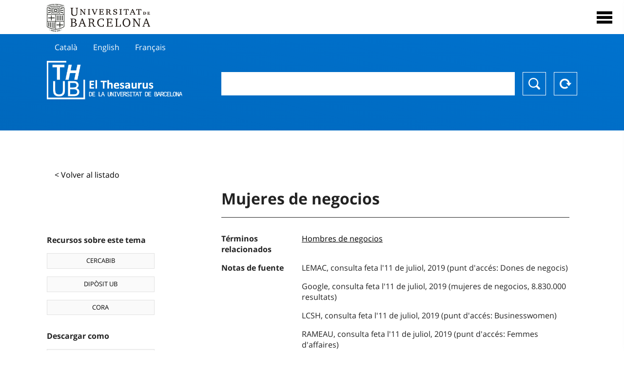

--- FILE ---
content_type: text/html; charset=utf-8
request_url: https://vocabularis.crai.ub.edu/es/thub/concept/thub:981058507379106706?microtesaurus=TH6&p=5
body_size: 12844
content:
<!DOCTYPE html>
<html lang="es" xml:lang="es">
<head>
<script async src="https://www.googletagmanager.com/gtag/js?id=G-PGP0HELLJ6"></script>
<script>
    window.dataLayer = window.dataLayer || [];
    function gtag(){dataLayer.push(arguments);}
    gtag('js', new Date());
    gtag('config', 'G-PGP0HELLJ6');
</script>
    <title>Mujeres de negocios - Materias - Thesaurus de la Universidad de Barcelona (THUB) | Centro de Recursos para el Aprendizaje y la Investigación - CRAI UB</title>
    <meta name="description" content="El Thesaurus de la UB (THUB) es el vocabulario estructurado y controlado que se utiliza como herramienta básica para la indexación y recuperación por materias de todos los recursos de información del CRAI de la UB">
    <meta name="robots" content="index,follow" />
    <meta name="viewport" content="width=device-width, initial-scale=1, maximum-scale=1">
    <link rel="shortcut icon" href="https://crai.ub.edu/sites/default/files/favicon.ico" type="image/vnd.microsoft.icon" />
    <meta property="og:locale:alternate" content="ca" />
    <link rel="alternate" hreflang="ca" href="https://vocabularis.crai.ub.edu/ca/thub/concept/thub:981058507379106706" />
    <meta property="og:locale:" content="es" />
    <link rel="alternate" hreflang="es" href="https://vocabularis.crai.ub.edu/es/thub/concept/thub:981058507379106706" />
    <meta property="og:locale:alternate" content="en" />
    <link rel="alternate" hreflang="en" href="https://vocabularis.crai.ub.edu/en/thub/concept/thub:981058507379106706" />
    <meta property="og:locale:alternate" content="fr" />
    <link rel="alternate" hreflang="fr" href="https://vocabularis.crai.ub.edu/fr/thub/concept/thub:981058507379106706" />
    <link rel="canonical" href="https://vocabularis.crai.ub.edu/es/thub/concept/thub:981058507379106706"/>
    <link rel="stylesheet" type="text/css" href="/css/styles-v2.42.css">
</head>
<body class="concept-detail is-production">
  <div id="container">
  <header>
       <div class="header__logo">
  		 <div class="center">
  			 <a href="https://www.ub.edu" target="_blank">
  			 	<img src="/img/UB-negre.svg">
  			 </a>
              <nav>
                  <div id="menu">
                      <div class="menu-button" tabindex="0" onkeypress="handleEnter(event)">
                          <span>Close</span>
                      </div>
                      <div class="menu-content">
                          <div class="menu-button" tabindex="0" onkeypress="handleEnter(event)">
                              <span>Close</span>
                          </div>
                          <ul class="menu-intro">
                              <li><span>El Thesaurus</span>
                              <ul>
                                  <li><a tabindex="-1" href="https://crai.ub.edu/es/servicios-y-recursos/thub/que-es" target="_blank">¿Qué es?</a></li>
                                  <li><a tabindex="-1" href="http://crai.ub.edu/ca/recursos-d-informacio/thub/guia-consulta" target="_blank">Guía de consulta</a></li>
                                  <li><a tabindex="-1" href="https://crai.ub.edu/es/servicios-y-recursos/thub/estructura-alcance" target="_blank">Estructura y alcance</a></li>
                                  <li><a tabindex="-1" href="http://crai.ub.edu/ca/recursos-d-informacio/thub/microtesaurus" target="_blank">Microthesaurus</a></li>
                                  <li><a tabindex="-1" href="https://crai.ub.edu/es/servicios-y-recursos/thub/pmf" target="_blank">PMF</a></li>
                                  <li><a tabindex="-1" href="http://crai.ub.edu/ca/recursos-d-informacio/thub/descarrega" target="_blank">Descarga de archivos</a></li>
                              </ul>
                              </li>
                              <li><a tabindex="-1" href="https://crai.ub.edu/es/conoce-el-crai" target="_blank">Conoce el CRAI</a></li>
                              <li><a tabindex="-1" href="https://crai.ub.edu/es/serveis-az" target="_blank">Servicios y recursos del del CRAI</a></li>
                              <li></li>
                          </ul>
                          <ul class="menu-bottom">
                                  <li><a tabindex="-1" href="https://vocabularis.crai.ub.edu/ca/thub/concept/thub:981058507379106706?microtesaurus&#x3D;TH6&amp;p&#x3D;5">Català</a></li>
                                  <li><a tabindex="-1" class="active">Español</a></li>
                                  <li><a tabindex="-1" href="https://vocabularis.crai.ub.edu/en/thub/concept/thub:981058507379106706?microtesaurus&#x3D;TH6&amp;p&#x3D;5">English</a></li>
                                  <li><a tabindex="-1" href="https://vocabularis.crai.ub.edu/fr/thub/concept/thub:981058507379106706?microtesaurus&#x3D;TH6&amp;p&#x3D;5">Français</a></li>
                          </ul>
                      </div>
                  </div>
              </nav>
  		</div>
       </div >
   </header>  <div id="content">
    <header>
	<div class="language-buttons">
		<ul>
			<li><a href="https://vocabularis.crai.ub.edu/ca/thub/concept/thub:981058507379106706?microtesaurus&#x3D;TH6&amp;p&#x3D;5">Català</a></li>
			<li><a href="https://vocabularis.crai.ub.edu/en/thub/concept/thub:981058507379106706?microtesaurus&#x3D;TH6&amp;p&#x3D;5">English</a></li>
			<li><a href="https://vocabularis.crai.ub.edu/fr/thub/concept/thub:981058507379106706?microtesaurus&#x3D;TH6&amp;p&#x3D;5">Français</a></li>
		</ul>
	</div>
	<span>
	<a href="/es/thub">Thesaurus UB (THUB)</a>
	<div class="search_nav">
		<form method="get" id="search_nav__form" action="/es/thub">
			<div class="search_nav__input-container">
				<input id="input-query" name="q" autocomplete="off">
			</div>
			<div class="search_nav__buttons-container">
				<button type="submit">Buscar</button>
				<button type="reset">Reset</button>
			</div>
		</form>
	</div>
	</span>
</header><main class="history_back">
	<div class="concept_detail__history_back">
		<a href="/es/thub?microtesaurus&#x3D;TH6&amp;p&#x3D;5&back">&lt; Volver al listado</a>
	</div>
	<div class="concept_detail__block_main">

	<div class="concept_detail__complements">
		<div class="concept_detail__potentials">
			<p class="title">Recursos sobre este tema</p>
			<ul>
                <li><a href="https://cercabib.ub.edu/discovery/search?vid=34CSUC_UB:VU1&query=sub,exact,Mujeres de negocios&tab=Everything&search_scope=MyInst_and_CI" target="_blank">CERCABIB</a></li>
                <li><a href="https://diposit.ub.edu/browse/subject?value=Mujeres de negocios" target="_blank">DIPÒSIT UB</a></li>
				<li><a href="https://dataverse.csuc.cat/dataverse/cat/?q=topicClassValue%3A+981058507379106706" target="_blank">CORA</a></li>
			</ul>
		</div>
		<div class="concept_detail__export">
			<p class="title">Descargar como</p>
			<ul>
				<li><a href="?export=rdf" target="_blank"><span>RDF/XML</span></a></li>
				<li><a href="?export=jsonld" target="_blank"><span>JSON-LD</span></a></li>
				<li><a href="?export=marc21" target="_blank"><span>MARC21</span></a></li>
			</ul>
		</div>
	</div>
	<div class="concept_detail__description">
<h1 class="title">Mujeres de negocios</h1>
<dl>




<dt>Términos relacionados</dt>
		<dd><a href="/es/thub/concept/thub:981058506305306706">Hombres de negocios</a></dd>

<dt>Notas de fuente</dt>
		<dd>LEMAC, consulta feta l&#x27;11 de juliol, 2019 (punt d&#x27;accés: Dones de negocis)</dd>
		<dd>Google, consulta feta l&#x27;11 de juliol, 2019 (mujeres de negocios, 8.830.000 resultats) </dd>
		<dd>LCSH, consulta feta l&#x27;11 de juliol, 2019 (punt d&#x27;accés: Businesswomen)</dd>
		<dd>RAMEAU, consulta feta l&#x27;11 de juliol, 2019 (punt d&#x27;accés: Femmes d&#x27;affaires)</dd>

<dt>Tesauro</dt>
		<dd><a href="/es/thub?tesaurus=150">Materias</a></dd>

<dt>Microtesauro</dt>
		<dd><a href="/es/thub?microtesaurus=TH6">Ciencias económicas y empresariales</a></dd>
		<dd><a href="/es/thub?microtesaurus=TH8">Ciencias sociales: demografía, sociología, estadística, política</a></dd>

<dt>Conceptos equivalentes en otros esquemas</dt>
<dd><a class="external" href="http://id.loc.gov/authorities/subjects/sh85147558" target="_blank">Businesswomen [LCSH]</a></dd>
<dd><a class="external" href="http://data.bnf.fr/11938108" target="_blank">Femmes d&#x27;affaires [RAMEAU]</a></dd>

<dt>Enlace permanente</dt>
<dd class="permanent_link">https://vocabularis.crai.ub.edu/thub/concept/thub:981058507379106706</dd>

<dt class="concept_detail__marc21">Formato MARC21</dt>
	<dd class="format-21">
		<ul>
			<li>LEADER 01085nz  a2200277n  4500
001 981058507379106706
005 20210802122754.0
008 050125|||anznnbabn          |a ana     d
040   $aES-BaUB$bcat$cES-BaUB$fthub
072  7$aTH 30$2thub
072  7$aTH 33$2thub
150   $aDones de negocis
450   $aNegociants
550   $aHomes de negocis
670   $aLEMAC, consulta feta l&#x27;11 de juliol, 2019$b(punt d&#x27;accés: Dones de negocis)
670   $aGoogle, consulta feta l&#x27;11 de juliol, 2019$b(mujeres de negocios, 8.830.000 resultats) 
670   $aLCSH, consulta feta l&#x27;11 de juliol, 2019$b(punt d&#x27;accés: Businesswomen)
670   $aRAMEAU, consulta feta l&#x27;11 de juliol, 2019$b(punt d&#x27;accés: Femmes d&#x27;affaires)
675   $aAutoridades BNE;$aAutoridades CSIC, cerca feta l&#x27;11 de juliol, 2019
750  7$aMujeres de negocios$2thub//spa
750  7$aBusinesswomen$2thub//eng
750  7$aFemmes d&#x27;affaires$2thub//fre
996   $a.a11995993$b22-01-21$c04-06-08$d-$ed$f-
909   $a11$5ES-BaUB
990   $aTHUB Tema$5ES-BaUB
035   $a(ES-BaUB).a11995993</li>
		</ul>
	</dd>
<dt>Término preferente en otras lenguas</dt>
	<dd class="preflabelotherlanguage"><span>Català</span>Dones de negocis</dd>
	<dd class="preflabelotherlanguage"><span>English</span>Businesswomen</dd>
	<dd class="preflabelotherlanguage"><span>Français</span>Femmes d&#x27;affaires</dd>



</dl>
<div class="concept_detail__graph" id="concept_detail__graph">
<div class="top left">
  <div class="control-zoom bar control">
    <a class="control-zoom-in" href="#" title="Zoom in" role="button" aria-label="Zoom in">+</a>
    <a class="control-zoom-out" href="#" title="Zoom out" role="button" aria-label="Zoom out">−</a>
  </div>
</div>
<svg id='constellation-graph' width='100%'></svg>

</div>
<dl><dt>Fecha de última actualización</dt><dd>12/01/2026</dd></dl>
</div>
</div>
</main>
  </div>
  <footer>
      <div class="centered">
          <div>
              <div class="footer-1">
                  <p class="crai-logo-bottom"><a href="https://crai.ub.edu" target="_blank"><img
                          src="/img/CRAI_logo_unatintanegre.png"></a></p>
                  <p class="email-bottom"><a
                          href="&#109;&#97;&#105;&#108;&#116;&#111;&#58;&#99;&#114;&#97;&#105;&#46;&#112;&#116;&#64;&#117;&#98;&#46;&#101;&#100;&#117;"
                          target="_blank">&#99;&#114;&#97;&#105;&#46;&#112;&#116;&#64;&#117;&#98;&#46;&#101;&#100;&#117;</a>
                  </p>
              </div>
              © Centre de Recursos per a l'Aprenentatge i la Investigació. Tots els drets reservats<br>
              Gestionat per la Unitat de Procés Tècnic
              <a href="http://crai.ub.edu/ca/que-ofereix-el-crai/sau/">Comentaris</a>
          </div>
          <div class="logo-fao">
              <img src=https://assets.agris.fao.org/public/images/2024-10/ADP_cert_2025.png
                   alt="ESD – FAO AGRIS data provider 2025"
                   title="Seal of recognition for active AGRIS Data Providers 2025" width="100"/>
          </div>
      </div>
  </footer>  </div>
  <script src="https://code.jquery.com/jquery-3.5.1.min.js" integrity="sha256-9/aliU8dGd2tb6OSsuzixeV4y/faTqgFtohetphbbj0=" crossorigin="anonymous"></script>
  <script src="/js/tools-v2.42.js"></script>
  <script src="/js/typeahead.bundle.min.js" defer></script>  
  <script src="/js/main-v2.42.js" defer></script>
  <script src="/js/d3.v5.min-v2.42.js" defer></script>
<script src="/js/exploration-v2.42.js" defer></script>

  <script>
    
	var ub = window.ub || {};
	ub.typeahead = {
		language: 'es',
		url: '/es/thub/concepts/suggestions?query=%QUERY',
		wildcard: '%QUERY',
		elem: '#input-query',
		currentKeyword: "",
		display: function(obj) { return obj.label;},
      	identify: function(obj) { return obj.label;},
		limit: 100,
		minLength: 2,
		translations: {"header": "Sugerencias", 
		"notFound": "ningún elemento encontrado", 
		"pending": "buscando sugerencias"},
	};


  const explorationData = {"id":"thub:981058507379106706","url":"/es/thub/concept/$id?microtesaurus=TH6&p=5","urlData":"/es/thub/concept/$id/exploration"};


	window.ub = window.ub || {};
	ub.detail = {...ub.detail || {}, inscheme: "Subjects" };


    </script>
  <script async src="https://www.googletagmanager.com/gtag/js?id=UA-52300980-8"></script>
  <script>
    window.dataLayer = window.dataLayer || [];
    function gtag(){dataLayer.push(arguments);}
    gtag('js', new Date());

    gtag('config', 'UA-52300980-8');
  </script>
</body>
</html>